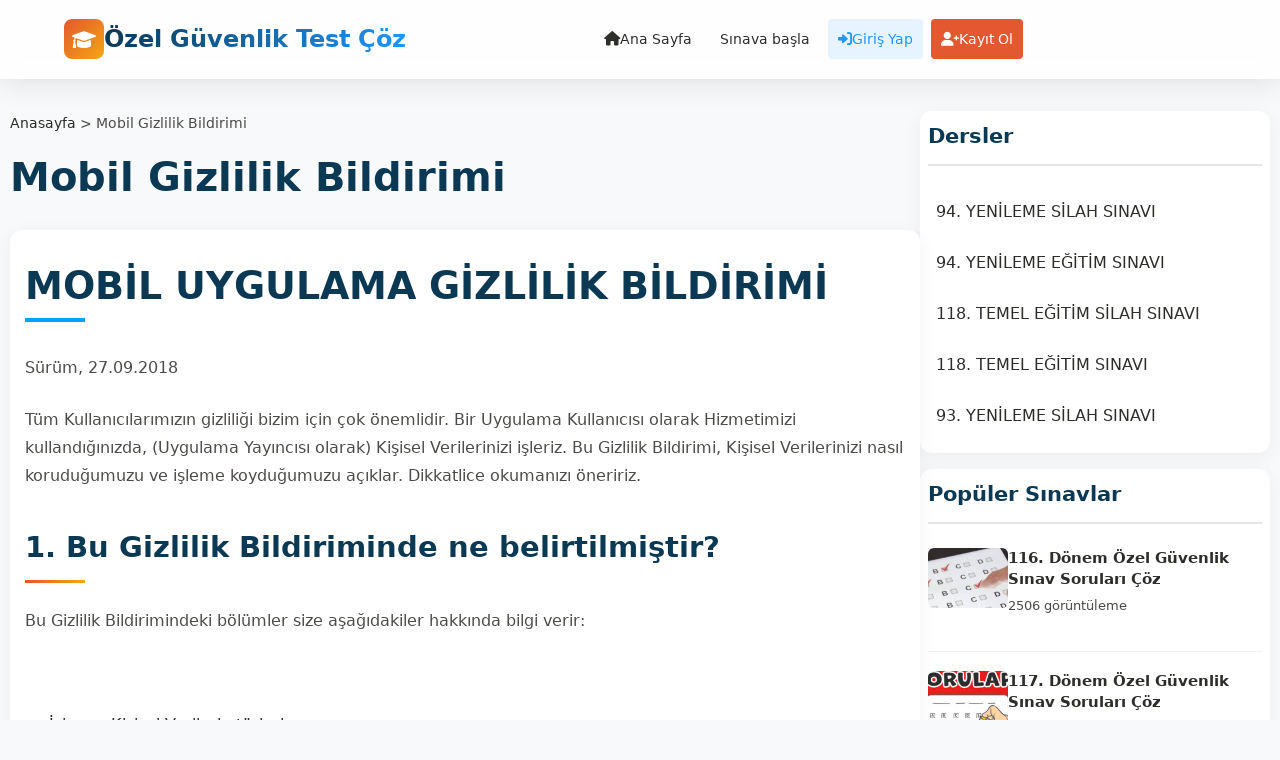

--- FILE ---
content_type: text/html; charset=UTF-8
request_url: https://ozelguvenliktestcoz.com/mobil-gizlilik-bildirimi
body_size: 12062
content:
<!DOCTYPE html><html lang="tr"><head><script data-no-optimize="1">var litespeed_docref=sessionStorage.getItem("litespeed_docref");litespeed_docref&&(Object.defineProperty(document,"referrer",{get:function(){return litespeed_docref}}),sessionStorage.removeItem("litespeed_docref"));</script> <meta charset="UTF-8"><meta name="viewport" content="width=device-width, initial-scale=1.0"><link rel="icon" href="https://ozelguvenliktestcoz.com/wp-content/uploads/2025/03/cropped-Basliksiz-3-3-150x150.png" type="image/x-icon" /><link rel="shortcut icon" href="https://ozelguvenliktestcoz.com/wp-content/uploads/2025/03/cropped-Basliksiz-3-3-150x150.png" type="image/x-icon" /><link rel="icon" href="https://ozelguvenliktestcoz.com/wp-content/uploads/2025/03/cropped-Basliksiz-3-3-150x150.png" type="image/x-icon" /><link rel="shortcut icon" href="https://ozelguvenliktestcoz.com/wp-content/uploads/2025/03/cropped-Basliksiz-3-3-150x150.png" type="image/x-icon" /><link rel="icon" href="https://ozelguvenliktestcoz.com/wp-content/uploads/2025/03/cropped-Basliksiz-3-3-150x150.png" sizes="32x32" /><link rel="icon" href="https://ozelguvenliktestcoz.com/wp-content/uploads/2025/03/cropped-Basliksiz-3-3-300x300.png" sizes="192x192" /><link rel="apple-touch-icon" href="https://ozelguvenliktestcoz.com/wp-content/uploads/2025/03/cropped-Basliksiz-3-3-300x300.png" /><meta name="msapplication-TileImage" content="https://ozelguvenliktestcoz.com/wp-content/uploads/2025/03/cropped-Basliksiz-3-3-300x300.png" /> <script type="litespeed/javascript" data-src="https://pagead2.googlesyndication.com/pagead/js/adsbygoogle.js?client=ca-pub-4929625439126982"
     crossorigin="anonymous"></script>  <script type="litespeed/javascript" data-src="https://www.googletagmanager.com/gtag/js?id=G-BMX73LZZE3"></script> <script type="litespeed/javascript">window.dataLayer=window.dataLayer||[];function gtag(){dataLayer.push(arguments)}
gtag('js',new Date());gtag('config','G-BMX73LZZE3')</script> <title>Mobil Gizlilik Bildirimi, Özel Güvenlik Test Çöz – Çıkmış Sınav Soruları Online Çöz | 2026 Güncel</title><meta name="description" content="Sürüm, 27.09.2018"/><meta name="robots" content="follow, index, max-snippet:-1, max-video-preview:-1, max-image-preview:large"/><link rel="canonical" href="https://ozelguvenliktestcoz.com/mobil-gizlilik-bildirimi" /><meta property="og:locale" content="tr_TR" /><meta property="og:type" content="article" /><meta property="og:title" content="Mobil Gizlilik Bildirimi, Özel Güvenlik Test Çöz – Çıkmış Sınav Soruları Online Çöz | 2026 Güncel" /><meta property="og:description" content="Sürüm, 27.09.2018" /><meta property="og:url" content="https://ozelguvenliktestcoz.com/mobil-gizlilik-bildirimi" /><meta property="og:site_name" content="özel güvenlik çıkmış sorular, özel güvenlik sınav soruları, özel güvenlik test çöz, ögg test çöz, özel güvenlik çıkmış soruları çöz, ögg sınav soruları" /><meta property="article:published_time" content="2024-07-29T22:51:27+00:00" /><meta name="twitter:card" content="summary_large_image" /><meta name="twitter:title" content="Mobil Gizlilik Bildirimi, Özel Güvenlik Test Çöz – Çıkmış Sınav Soruları Online Çöz | 2026 Güncel" /><meta name="twitter:description" content="Sürüm, 27.09.2018" /><meta name="twitter:label1" content="Okuma süresi" /><meta name="twitter:data1" content="5 dakika" /> <script type="application/ld+json" class="rank-math-schema">{"@context":"https://schema.org","@graph":[{"@type":["Person","Organization"],"@id":"https://ozelguvenliktestcoz.com/#person","name":"\u00f6zel g\u00fcvenlik \u00e7\u0131km\u0131\u015f sorular, \u00f6zel g\u00fcvenlik s\u0131nav sorular\u0131, \u00f6zel g\u00fcvenlik test \u00e7\u00f6z, \u00f6gg test \u00e7\u00f6z, \u00f6zel g\u00fcvenlik \u00e7\u0131km\u0131\u015f sorular\u0131 \u00e7\u00f6z, \u00f6gg s\u0131nav sorular\u0131","logo":{"@type":"ImageObject","@id":"https://ozelguvenliktestcoz.com/#logo","url":"https://ozelguvenliktestcoz.com/wp-content/uploads/2025/03/logo-1-150x87.png","contentUrl":"https://ozelguvenliktestcoz.com/wp-content/uploads/2025/03/logo-1-150x87.png","caption":"\u00f6zel g\u00fcvenlik \u00e7\u0131km\u0131\u015f sorular, \u00f6zel g\u00fcvenlik s\u0131nav sorular\u0131, \u00f6zel g\u00fcvenlik test \u00e7\u00f6z, \u00f6gg test \u00e7\u00f6z, \u00f6zel g\u00fcvenlik \u00e7\u0131km\u0131\u015f sorular\u0131 \u00e7\u00f6z, \u00f6gg s\u0131nav sorular\u0131","inLanguage":"tr"},"image":{"@type":"ImageObject","@id":"https://ozelguvenliktestcoz.com/#logo","url":"https://ozelguvenliktestcoz.com/wp-content/uploads/2025/03/logo-1-150x87.png","contentUrl":"https://ozelguvenliktestcoz.com/wp-content/uploads/2025/03/logo-1-150x87.png","caption":"\u00f6zel g\u00fcvenlik \u00e7\u0131km\u0131\u015f sorular, \u00f6zel g\u00fcvenlik s\u0131nav sorular\u0131, \u00f6zel g\u00fcvenlik test \u00e7\u00f6z, \u00f6gg test \u00e7\u00f6z, \u00f6zel g\u00fcvenlik \u00e7\u0131km\u0131\u015f sorular\u0131 \u00e7\u00f6z, \u00f6gg s\u0131nav sorular\u0131","inLanguage":"tr"}},{"@type":"WebSite","@id":"https://ozelguvenliktestcoz.com/#website","url":"https://ozelguvenliktestcoz.com","name":"\u00f6zel g\u00fcvenlik \u00e7\u0131km\u0131\u015f sorular, \u00f6zel g\u00fcvenlik s\u0131nav sorular\u0131, \u00f6zel g\u00fcvenlik test \u00e7\u00f6z, \u00f6gg test \u00e7\u00f6z, \u00f6zel g\u00fcvenlik \u00e7\u0131km\u0131\u015f sorular\u0131 \u00e7\u00f6z, \u00f6gg s\u0131nav sorular\u0131","alternateName":"\u00f6zel g\u00fcvenlik \u00e7\u0131km\u0131\u015f sorular, \u00f6zel g\u00fcvenlik s\u0131nav sorular\u0131, \u00f6zel g\u00fcvenlik test \u00e7\u00f6z, \u00f6gg test \u00e7\u00f6z, \u00f6zel g\u00fcvenlik \u00e7\u0131km\u0131\u015f sorular\u0131 \u00e7\u00f6z, \u00f6gg s\u0131nav sorular\u0131","publisher":{"@id":"https://ozelguvenliktestcoz.com/#person"},"inLanguage":"tr"},{"@type":"WebPage","@id":"https://ozelguvenliktestcoz.com/mobil-gizlilik-bildirimi#webpage","url":"https://ozelguvenliktestcoz.com/mobil-gizlilik-bildirimi","name":"Mobil Gizlilik Bildirimi, \u00d6zel G\u00fcvenlik Test \u00c7\u00f6z \u2013 \u00c7\u0131km\u0131\u015f S\u0131nav Sorular\u0131 Online \u00c7\u00f6z | 2026 G\u00fcncel","datePublished":"2024-07-29T22:51:27+00:00","dateModified":"2024-07-29T22:51:27+00:00","isPartOf":{"@id":"https://ozelguvenliktestcoz.com/#website"},"inLanguage":"tr"},{"@type":"Person","@id":"https://ozelguvenliktestcoz.com/author/admin","name":"admin","url":"https://ozelguvenliktestcoz.com/author/admin","image":{"@type":"ImageObject","@id":"https://ozelguvenliktestcoz.com/wp-content/litespeed/avatar/6ce2505f3084adbbbbf6614101b56932.jpg?ver=1769792799","url":"https://ozelguvenliktestcoz.com/wp-content/litespeed/avatar/6ce2505f3084adbbbbf6614101b56932.jpg?ver=1769792799","caption":"admin","inLanguage":"tr"},"sameAs":["https://ozelguvenliktestcoz.com"]},{"@type":"Article","headline":"Mobil Gizlilik Bildirimi, \u00d6zel G\u00fcvenlik Test \u00c7\u00f6z \u2013 \u00c7\u0131km\u0131\u015f S\u0131nav Sorular\u0131 Online \u00c7\u00f6z | 2026 G\u00fcncel","datePublished":"2024-07-29T22:51:27+00:00","dateModified":"2024-07-29T22:51:27+00:00","author":{"@id":"https://ozelguvenliktestcoz.com/author/admin","name":"admin"},"publisher":{"@id":"https://ozelguvenliktestcoz.com/#person"},"description":"S\u00fcr\u00fcm, 27.09.2018","name":"Mobil Gizlilik Bildirimi, \u00d6zel G\u00fcvenlik Test \u00c7\u00f6z \u2013 \u00c7\u0131km\u0131\u015f S\u0131nav Sorular\u0131 Online \u00c7\u00f6z | 2026 G\u00fcncel","@id":"https://ozelguvenliktestcoz.com/mobil-gizlilik-bildirimi#richSnippet","isPartOf":{"@id":"https://ozelguvenliktestcoz.com/mobil-gizlilik-bildirimi#webpage"},"inLanguage":"tr","mainEntityOfPage":{"@id":"https://ozelguvenliktestcoz.com/mobil-gizlilik-bildirimi#webpage"}}]}</script> <link rel='dns-prefetch' href='//cdnjs.cloudflare.com' /><link rel='dns-prefetch' href='//fonts.googleapis.com' /><link rel="alternate" type="application/rss+xml" title="Özel Güvenlik Test Çöz – Çıkmış Sınav Soruları Online Çöz | 2026 Güncel &raquo; akışı" href="https://ozelguvenliktestcoz.com/feed" /><link rel="alternate" type="application/rss+xml" title="Özel Güvenlik Test Çöz – Çıkmış Sınav Soruları Online Çöz | 2026 Güncel &raquo; yorum akışı" href="https://ozelguvenliktestcoz.com/comments/feed" /><link rel="alternate" title="oEmbed (JSON)" type="application/json+oembed" href="https://ozelguvenliktestcoz.com/wp-json/oembed/1.0/embed?url=https%3A%2F%2Fozelguvenliktestcoz.com%2Fmobil-gizlilik-bildirimi" /><link rel="alternate" title="oEmbed (XML)" type="text/xml+oembed" href="https://ozelguvenliktestcoz.com/wp-json/oembed/1.0/embed?url=https%3A%2F%2Fozelguvenliktestcoz.com%2Fmobil-gizlilik-bildirimi&#038;format=xml" /><link data-optimized="2" rel="stylesheet" href="https://ozelguvenliktestcoz.com/wp-content/litespeed/css/38a40f33427712351d8b90ba9a46f7fe.css?ver=4ef53" /> <script type="litespeed/javascript" data-src="https://ozelguvenliktestcoz.com/wp-includes/js/jquery/jquery.min.js" id="jquery-core-js"></script> <link rel="https://api.w.org/" href="https://ozelguvenliktestcoz.com/wp-json/" /><link rel="alternate" title="JSON" type="application/json" href="https://ozelguvenliktestcoz.com/wp-json/wp/v2/pages/930" /><link rel="EditURI" type="application/rsd+xml" title="RSD" href="https://ozelguvenliktestcoz.com/xmlrpc.php?rsd" /><meta name="generator" content="WordPress 6.9" /><link rel='shortlink' href='https://ozelguvenliktestcoz.com/?p=930' /> <script id="google_gtagjs" type="litespeed/javascript" data-src="https://www.googletagmanager.com/gtag/js?id=G-BMX73LZZE3"></script> <script id="google_gtagjs-inline" type="litespeed/javascript">window.dataLayer=window.dataLayer||[];function gtag(){dataLayer.push(arguments)}gtag('js',new Date());gtag('config','G-BMX73LZZE3',{})</script> <link rel="icon" href="https://ozelguvenliktestcoz.com/wp-content/uploads/2025/03/cropped-Basliksiz-3-3-32x32.png" sizes="32x32" /><link rel="icon" href="https://ozelguvenliktestcoz.com/wp-content/uploads/2025/03/cropped-Basliksiz-3-3-192x192.png" sizes="192x192" /><link rel="apple-touch-icon" href="https://ozelguvenliktestcoz.com/wp-content/uploads/2025/03/cropped-Basliksiz-3-3-180x180.png" /><meta name="msapplication-TileImage" content="https://ozelguvenliktestcoz.com/wp-content/uploads/2025/03/cropped-Basliksiz-3-3-270x270.png" /></head><body data-rsssl=1 class="wp-singular post-template-default single single-post postid-16 single-format-standard logged-in admin-bar no-customize-support wp-theme-v1"><header><div class="header-container"><a href="https://ozelguvenliktestcoz.com" class="logo-link"><div class="logo"><div class="logo-icon"><i class="fas fa-graduation-cap"></i></div><div class="logo-text">Özel Güvenlik Test Çöz</div></div>
</a><nav id="main-nav">
<a href="https://ozelguvenliktestcoz.com" class="nav-button home-btn"><i class="fas fa-home"></i> Ana Sayfa</a><a href="https://ozelguvenliktestcoz.com/sinav" class="nav-button home-btn">Sınava başla</a><div class="nav-auth-buttons"><a href="https://ozelguvenliktestcoz.com//giris-yap-kayit-ol/" id="loginRegisterTrigger" class="nav-button login-btn"><i class="fas fa-sign-in-alt"></i> Giriş Yap</a><a href="https://ozelguvenliktestcoz.com//giris-yap-kayit-ol/" id="registerTrigger" class="nav-button register-btn"><i class="fas fa-user-plus"></i> Kayıt Ol</a></div></nav> 
<button class="menu-toggle" id="menu-toggle">
<i class="fas fa-bars"></i>
</button></div></header><div class="main-content"><div class="article-container"><article><div class="baslik"><div class="breadcrumb">
<a href="https://ozelguvenliktestcoz.com">Anasayfa</a> >
<span>Mobil Gizlilik Bildirimi</span></div><h1 class="article-title">Mobil Gizlilik Bildirimi</h1></div>
           <div class="article-content"><h1>MOBİL UYGULAMA GİZLİLİK BİLDİRİMİ</h1><p>Sürüm, 27.09.2018</p><p>Tüm Kullanıcılarımızın gizliliği bizim için çok önemlidir. Bir Uygulama Kullanıcısı olarak Hizmetimizi kullandığınızda, (Uygulama Yayıncısı olarak) Kişisel Verilerinizi işleriz. Bu Gizlilik Bildirimi, Kişisel Verilerinizi nasıl koruduğumuzu ve işleme koyduğumuzu açıklar. Dikkatlice okumanızı öneririz.</p><h2>1. Bu Gizlilik Bildiriminde ne belirtilmiştir?</h2><p>Bu Gizlilik Bildirimindeki bölümler size aşağıdakiler hakkında bilgi verir:</p><p>&nbsp;</p><ul><li>İşlenen Kişisel Verilerin türleri,</li><li>Kişisel Verilerin işlenme amaçları,</li><li>Kişisel Verilerin işlendiği yerler,</li><li>Kişisel Verileri korumak için uygulanan güvenlik önlemleri,</li><li>Üçüncü şahıslarla ilgili sorumluluk sınırları,</li><li>Kişisel Verilerinizi görüntüleme, değiştirme ve silme,</li><li>Bu Gizlilik Bildiriminde yapılan değişiklikler;</li><li>Sorunuz veya açıklamalarınız varsa ne yapacaksınız?</li></ul><p>&nbsp;</p><h2>2. İşlenen Kişisel Verilerin türleri</h2><p>&nbsp;</p><ol><li><b>Hizmetimiz tarafından kullanılan Kişisel Veriler</b></li></ol><p>Hizmetimizi geliştirmek için Anonim Verileri kullanırız. Bu bilgiler, Hizmet aracılığıyla kamuya açıklanmayacaktır.</p><ol><li><b>Otomatik olarak oluşturulan bilgiler</b></li></ol><p>Çoğu diğer web siteleri ve çevrimiçi hizmetler gibi, Uygulamayı nasıl kullandığınızla ilgili olarak otomatik olarak üretilen bilgileri toplar ve işleriz. Toplanan bilgiler, ip adresinizi ve / veya benzersiz cihaz kimliğinizi içerir.</p><p>Özellikle katılmayı seçerseniz, Uygulama, coğrafi konum bilgilerinizi toplayabilir. Her durumda, coğrafi konum bilginizin alınmasını mobil cihazınızın ayarlarından engelleyebilirsiniz.</p><p>Sosyal ağ hesabınızdan bilgi erişimi ve toplama izni vermeyi özellikle tercih ederseniz, sosyal ağ hesabınızdaki temel kişisel bilgileriniz (adınız ve e-posta adresiniz gibi) ve ayrıca sosyal ağ kullanıcı kimliği ( şifreniz değil ) ve Uygulama aracılığıyla paylaştığınız yayınlarla ilgili parametreler. Erişilebilen ve alınabilecek bilgileri kontrol etmek için hesabınızın gizlilik tercihlerini nasıl ayarlayabileceğiniz hakkında daha fazla bilgi için lütfen sosyal ağın gizlilik politikasına bakın.</p><p>&nbsp;</p><p>Bu, aynı zamanda, Uygulamayı nasıl kullandığınıza ilişkin otomatik olarak oluşturulmuş bilgilerle ilgili olarak gerçekleşir. Bu tür bilgiler, Uygulamanın nasıl kullanıldığını daha iyi anlamamıza ve bir kullanıcı olarak ihtiyacınıza uygun hizmet üretmemize yardımcı olur.</p><p>&nbsp;</p><p>Uygulama içindeki kullanıcı yetkilendirme özelliklerini etkinleştirirseniz, aşağıdaki ek bilgiler saklanır:</p><p>&nbsp;</p><ul><li>İsim,</li><li>E-posta,</li><li>Telefon numarası (isteğe bağlı);</li><li>Facebook, Twitter, Google+ veya LinkedIn gibi harici bir sağlayıcı tarafından gönderilen ek profil bilgileri.</li></ul><p>Uygulama sahibine, uygulamanın kullanımı hakkında bilgi vermek için aşağıdaki (bilinmeyen) bilgileri de topluyoruz:</p><p>&nbsp;</p><ul><li>Uygulamayı açtığınız an,</li><li>Uygulamanın içinde açtığınız ekranlar ve bu ekranlarda harcadığınız süre,</li><li>Uygulamadan ayrıldığınız an.</li></ul><p>Not: kullanıcı yetkilendirme özellikleri etkinleştirilmişse, giriş yaptığınızda anonim bilgileri sizin bilgilerinizle ilişkilendirebiliriz.</p><p>&nbsp;</p><ol><li><b>Belirli Bilgiler</b></li></ol><p>Size sadakat kartı, haber bültenleri, reklamcılık gibi bazı etkinliklerle başvurmanız istenebilir; bu durumda bazı kişisel bilgiler istenir. Bu bilgiler, hizmetimizin (üçüncü şahıslar dahil) veritabanında saklanır ve bizimle paylaşılacaktır.</p><p>Uygulamadaki fotoğraflar da dahil olmak üzere Veri yüklediğinizde, bu paylaşılacak ve uygulamanın diğer tüm kullanıcıları tarafından görülebilecektir.</p><h2>3. Kişisel Verilerin işlenme amaçları</h2><ol><li><b>Amaçlar</b></li></ol><p>&nbsp;</p><p>Taraflar Kişisel Verileri aşağıdaki amaçlarla işlemektedir:</p><p>&nbsp;</p><ul><li>Hizmeti kullanabilmenizi sağlamak için,</li><li>Hizmetimizle ilgili bilgileri güncel tutmak için,</li><li>Hizmetin iyileştirilmesi ve / veya özelleştirilmesi için,</li><li>Sizi tanımlamak / veya Hizmeti özelleştirmek için,</li><li>Sizi tanımak ve dolandırıcılığı önlemek için,</li><li>Destek sağlamak için,</li><li>Kişisel Verilerinizi, bizden bunu talep ettiğiniz takdirde veya yasal olarak yükümlü olduğumuz durumlarda, üçüncü şahıslara iletmek.</li></ul><p>&nbsp;</p><ol><li><b>Kişisel Verilerin üçüncü şahıslara iletilmesi</b></li></ol><p>Sizden önceden izin alınmaksızın Kişisel Verilerinizi üçüncü şahıslara satmamaktayız, satmıyor veya kiralamıyoruz. Bununla birlikte, Ücretli Hizmetlerle ilgili ödeme sağlayıcıları aracılığıyla ödeme yapmak gibi Kişisel Verilerinizi size sağlama veya talimatları yerine getirmeniz açısından şart olduğu durumlarda, Kişisel Verilerinizi üçüncü taraflara sağlayabiliriz.</p><p>&nbsp;</p><p>Uygun olduğunu düşündüğümüz şekilde Hizmet’in bu tür amaçlar için üçüncü taraflara kullanımı hakkında “toplu anonim veriler” sağlayabiliriz. “Toplam anonim veriler”, size geri gönderilemeyen ve bu nedenle Kişisel Veriler olarak sayılmayan verilerdir. Örneğin, Kullanıcıların Hizmeti nasıl kullandığını daha iyi anlamak için toplu anonim verileri kullanabiliriz.</p><p>&nbsp;</p><p>Üçüncü bir tarafa geçtiğimiz veya bir üçüncü tarafla birleştiğimiz veya bir yeniden yapılandırmaya tabi olduğumuz durumda, Kişisel Verileriniz de üçüncü kişilere açıklanabilir ve / veya bu üçüncü kişiye devredilebilir. Bu üçüncü taraf, Kişisel Verileri ve bize sağladığınız diğer bilgileri kullanmaya devam etme hakkına sahip olacak.</p><p>&nbsp;</p><p>Kişisel Verilerinizi, iyi niyetle, bir mahkeme kararı, halen devam eden adli işlem, cezai veya sivil mahkeme celbi veya kolluk kuvveti makamları tarafından verilen diğer yasal işlem veya taleplere uymanız gerektiğine inandığımız yerlerde ifşa edebiliriz veya egzersiz yapabiliriz Yasal hakları veya yasal iddialara karşı savunmak.</p><h2>4. Kişisel Verilerin işlendiği yerler</h2><p>Hizmet kapsamında işlenen verilerin tutulduğu veri merkezileri değişik bölgelerde bulunmaktadır., Türkiye, İrlanda, Hollanda, Amerika Birleşik Devletleri bölgelerinde yer alan barındırma hizmetleri kullanılarak sağlanmaktadır. Bununla birlikte, işlenen Kişisel Veriler, bu ülkeler ve bölgeler dışında bir ülkede bulunan muhafaza sunucularına aktarılabilir ve depolanabilir. Kişisel Verilerinizin güvenli bir şekilde ve bu gizlilik politikasına uygun şekilde kullanılmasını sağlamak için makul ölçüde gerekli tüm adımları atacağız.</p><h2>5. Kişisel Verileri korumak için hangi güvenlik önlemleri uygulanmaktadır?</h2><p>Verilerinizin güvenliği ve diğer Kullanıcıların güvenliği bizim için çok önemlidir. Kişisel Verilerinizi kayıp ya da herhangi bir yasadışı işleme karşı korumak için teknik ve organizasyonel önlemler aldık. Aşağıdaki tedbirleri uyguladık: sunucularımızı güvenlik duvarları, SSL bağlantıları ve hassas verilerin şifrelenmesi yoluyla koruma. Bu liste ayrıntılı değildir.</p><h2>6. Üçüncü şahıslarla ilgili sorumluluk sınırları</h2><p>Hizmetimiz üçüncü taraflar tarafından sunulan hizmetler ve ürünler ve / veya ortakların, reklamverenlerin ve diğer üçüncü tarafların web sitelerine veya hizmetlerine köprüler içerebilir.</p><p>&nbsp;</p><p>Tarafların, bu üçüncü tarafların içeriği, web siteleri veya hizmetleri üzerinde herhangi bir kontrolü veya etkisi yoktur. Üçüncü kişi web sitelerinin ve hizmetlerinin kullanımı için farklı gizlilik politikaları uygulanabilir. Bu Gizlilik Beyanı, yalnızca taraflar tarafından Hizmeti kendi amaçları doğrultusunda kullanmanız yoluyla elde edilen Kişisel Verilerle ilgilidir. Taraflar, üçüncü taraf web sitelerinin ve hizmetlerin içeriği, uygulamaları veya işletilmesi ile ilgili herhangi bir sorumluluk kabul etmez.</p><h2>7. Kişisel Verileri Görüntüleme ve Silme</h2><p>Uygulamayı kullanarak toplanan kişisel bilgilere e-posta yoluyla bizimle iletişime geçmek veya silmek için bir istek gönderebilirsiniz. Kimliğinizi doğrulamak için ek bilgi sağlamanız istenebilir.</p><h2>8. Çocuk gizliliği</h2><p>Çocuklarla ilgili kişisel bilgiler bilerek veya kasıtlı olarak toplanmamaktadır.</p><h2>9. Güvenlik</h2><p>Kişisel bilgilerinizin güvenliğini sağlamak, hasar riskini en aza indirmek, bilgi kaybı ve yetkisiz erişimden veya bilgiyi kullanmak için önlemler uygulanmaktadır. Bununla birlikte, bu tedbirler mutlak bilgi güvenliği sağlayamamaktadır. Dolayısıyla, kişisel bilgilerinizin güvenliğini sağlamak için çaba sarf edilir, ancak bu garanti edilmez ve Uygulamanın ve ilgili veritabanlarının herhangi bir haksız davranış, arıza, izinsiz engeller veya erişim veya diğer kötüye kullanım ve kötüye kullanımdan muaf olacağını makul bir şekilde bekleyemezsiniz.</p><h2>10. Bu Gizlilik Bildiriminde Yapılan Değişiklikler</h2><p>Bu Beyan, herhangi bir zamanda güncellenebilir. Taraflar, Gizlilik Bildirimi’nin güncellenmiş bir sürümünü Hizmet aracılığıyla yayınlayacaktır. Taraflar, bu Gizlilik Bildirimi’nde yapacağı değişikliklerden haberdar olmak ve tarafların Kişisel Verilerinizi nasıl koruma altına alacakları konusunda bilgi sahibi olmak için bu sayfayı zaman zaman kontrol etmenizi önerir. Bu Gizlilik Bildirimini periyodik olarak gözden geçirmek ve güncellemeler hakkında bilgi sahibi olmak sizin sorumluluğunuzdadır ve kabul ve taahhüt eder.</p><p>Bu Bildirimde yapılan değişikliklerin herhangi birine bağlı kalmayı kabul etmektesiniz. Değişiklik yürürlüğe girdikten sonra Uygulamayı kullanmaya devam etmeniz, değiştirilen Bildirim’i kabul ettiğinizi gösterecektir. Değiştirilen Bildirimi kabul etmiyorsanız, Uygulamayı kaldırmanız ve onu daha fazla kullanmaktan kaçınmanız gerekir.</p><h2>11. Herhangi bir sorunuz ya da açıklamalarınız varsa ne yapacaksınız?</h2><p>Bu Gizlilik Bildirimi ile ilgili herhangi bir sorunuz veya açıklamalarınız varsa, lütfen bir e-posta göndererek bizimle iletişime geçin.</p></div></article></div><aside class="sidebar"><div class="widget"><h4 class="widget-title">Dersler</h4><ul class="category-list"><li><a href="https://ozelguvenliktestcoz.com/sinav/94-yenileme-silah-sinavi-test-129-donem-201-bolum-37.html">94. YENİLEME SİLAH SINAVI</a></li><li><a href="https://ozelguvenliktestcoz.com/sinav/94-yenileme-egitim-sinavi-test-128-donem-200-bolum-37.html">94. YENİLEME EĞİTİM SINAVI</a></li><li><a href="https://ozelguvenliktestcoz.com/sinav/118-temel-egitim-silah-sinavi-test-127-donem-199-bolum-37.html">118. TEMEL EĞİTİM SİLAH SINAVI</a></li><li><a href="https://ozelguvenliktestcoz.com/sinav/118-temel-egitim-sinavi-test-126-donem-197-bolum-37.html">118. TEMEL EĞİTİM SINAVI</a></li><li><a href="https://ozelguvenliktestcoz.com/sinav/93-yenileme-silah-sinavi-test-125-donem-201-bolum-37.html">93. YENİLEME SİLAH SINAVI</a></li></ul></div><div class="widget"><h4 class="widget-title">Popüler Sınavlar</h4><ul class="popular-posts"><li class="popular-post">
<a href="https://ozelguvenliktestcoz.com/116-donem-ozel-guvenlik-sinav-sorulari-coz.html"><img data-lazyloaded="1" src="[data-uri]" width="150" height="150" data-src="https://ozelguvenliktestcoz.com/wp-content/uploads/2025/01/ogg-online-sinav-655x351-1-150x150.jpeg" class="attachment-thumbnail size-thumbnail wp-post-image" alt="" decoding="async" data-srcset="https://ozelguvenliktestcoz.com/wp-content/uploads/2025/01/ogg-online-sinav-655x351-1-150x150.jpeg 150w, https://ozelguvenliktestcoz.com/wp-content/uploads/2025/01/ogg-online-sinav-655x351-1-80x80.jpeg 80w, https://ozelguvenliktestcoz.com/wp-content/uploads/2025/01/ogg-online-sinav-655x351-1-320x320.jpeg 320w" data-sizes="(max-width: 150px) 100vw, 150px" /></a><div><h4><a href="https://ozelguvenliktestcoz.com/116-donem-ozel-guvenlik-sinav-sorulari-coz.html">116. Dönem Özel Güvenlik Sınav Soruları Çöz</a></h4><div class="post-meta">2506 görüntüleme</div></div></li><li class="popular-post">
<a href="https://ozelguvenliktestcoz.com/117-donem-ozel-guvenlik-sinav-sorulari-coz.html"><img data-lazyloaded="1" src="[data-uri]" width="150" height="150" data-src="https://ozelguvenliktestcoz.com/wp-content/uploads/2025/01/acik-lise-test-coz-655x351-1-150x150.jpg" class="attachment-thumbnail size-thumbnail wp-post-image" alt="" decoding="async" data-srcset="https://ozelguvenliktestcoz.com/wp-content/uploads/2025/01/acik-lise-test-coz-655x351-1-150x150.jpg 150w, https://ozelguvenliktestcoz.com/wp-content/uploads/2025/01/acik-lise-test-coz-655x351-1-80x80.jpg 80w, https://ozelguvenliktestcoz.com/wp-content/uploads/2025/01/acik-lise-test-coz-655x351-1-320x320.jpg 320w" data-sizes="(max-width: 150px) 100vw, 150px" /></a><div><h4><a href="https://ozelguvenliktestcoz.com/117-donem-ozel-guvenlik-sinav-sorulari-coz.html">117. Dönem Özel Güvenlik Sınav Soruları Çöz</a></h4><div class="post-meta">2210 görüntüleme</div></div></li><li class="popular-post">
<a href="https://ozelguvenliktestcoz.com/114-donem-ozel-guvenlik-sinav-sorulari-2025-detayli-cozum-ve-hazirlik.html"><img data-lazyloaded="1" src="[data-uri]" width="150" height="150" data-src="https://ozelguvenliktestcoz.com/wp-content/uploads/2025/03/Ozel-Guvenlik-Test-Coz-Sitesi-150x150.jpeg" class="attachment-thumbnail size-thumbnail wp-post-image" alt="" decoding="async" data-srcset="https://ozelguvenliktestcoz.com/wp-content/uploads/2025/03/Ozel-Guvenlik-Test-Coz-Sitesi-150x150.jpeg 150w, https://ozelguvenliktestcoz.com/wp-content/uploads/2025/03/Ozel-Guvenlik-Test-Coz-Sitesi-80x80.jpeg 80w, https://ozelguvenliktestcoz.com/wp-content/uploads/2025/03/Ozel-Guvenlik-Test-Coz-Sitesi-320x320.jpeg 320w" data-sizes="(max-width: 150px) 100vw, 150px" /></a><div><h4><a href="https://ozelguvenliktestcoz.com/114-donem-ozel-guvenlik-sinav-sorulari-2025-detayli-cozum-ve-hazirlik.html">114. Dönem Özel Güvenlik Sınav Soruları 2025 &#8211; Detaylı Çözüm ve Hazırlık</a></h4><div class="post-meta">2198 görüntüleme</div></div></li><li class="popular-post">
<a href="https://ozelguvenliktestcoz.com/113-donem-ozel-guvenlik-sinav-sorulari-coz-online-test-ile-hazirlik.html"><img data-lazyloaded="1" src="[data-uri]" width="150" height="150" data-src="https://ozelguvenliktestcoz.com/wp-content/uploads/2025/03/Ozel-Guvenlik-Test-Coz-Sitesi-150x150.jpeg" class="attachment-thumbnail size-thumbnail wp-post-image" alt="" decoding="async" data-srcset="https://ozelguvenliktestcoz.com/wp-content/uploads/2025/03/Ozel-Guvenlik-Test-Coz-Sitesi-150x150.jpeg 150w, https://ozelguvenliktestcoz.com/wp-content/uploads/2025/03/Ozel-Guvenlik-Test-Coz-Sitesi-80x80.jpeg 80w, https://ozelguvenliktestcoz.com/wp-content/uploads/2025/03/Ozel-Guvenlik-Test-Coz-Sitesi-320x320.jpeg 320w" data-sizes="(max-width: 150px) 100vw, 150px" /></a><div><h4><a href="https://ozelguvenliktestcoz.com/113-donem-ozel-guvenlik-sinav-sorulari-coz-online-test-ile-hazirlik.html">113. Dönem Özel Güvenlik Sınav Soruları Çöz – Online Test ile Hazırlık</a></h4><div class="post-meta">1511 görüntüleme</div></div></li></ul></div><div class="widget"><h4 class="widget-title">Arama Yapın</h4><form role="search" method="get" action="https://ozelguvenliktestcoz.com/" class="sidebar-search-form"><div class="search-bar">
<input type="search" class="search-field" placeholder="Örneğin: Matematik 3..."
value="" name="s" aria-label="Site içi arama">
<button type="submit" class="search-submit">
<i class="fas fa-search"></i>
</button></div></form></div><div class="widget"><h4 class="widget-title">Dersler</h4><ul class="category-list"><li><a href="https://ozelguvenliktestcoz.com/haberler">Haberler</a></li><li><a href="https://ozelguvenliktestcoz.com/cikmis-sorular">Ögg Çıkmış Sorular</a></li><li><a href="https://ozelguvenliktestcoz.com/download">Özel Güvenlik Çıkmış Sorular PDF</a></li><li><a href="https://ozelguvenliktestcoz.com/ogg-temel-egitim-silah-sinav-sorulari">TEMEL EĞİTİM SİLAH SINAV SORULARI</a></li><li><a href="https://ozelguvenliktestcoz.com/ogg-temel-egitim-sinav-sorulari">TEMEL EĞİTİM SINAV SORULARI</a></li><li><a href="https://ozelguvenliktestcoz.com/ogg-yenileme-silah-sinav-sorulari">YENİLEME SİLAH SINAV SORULARI</a></li><li><a href="https://ozelguvenliktestcoz.com/ogg-yenileme-sinav-sorulari">YENİLEME SINAV SORULARI</a></li></ul></div><div class="widget"><h4 class="widget-title">Etiket Bulutu</h4><div class="tag-cloud">
<a href="https://ozelguvenliktestcoz.com/tags/ozel-guvenlik-yenileme-test-coz">özel güvenlik yenileme test çöz</a><a href="https://ozelguvenliktestcoz.com/tags/117-donem-ozel-guvenlik-sinav-sorulari-ve-cevaplari">117 dönem özel güvenlik sınav soruları ve cevapları</a><a href="https://ozelguvenliktestcoz.com/tags/108-donem-ozel-guvenlik">108. dönem özel güvenlik</a><a href="https://ozelguvenliktestcoz.com/tags/92-donem-ogg-temel-egitim-silah-sorulari">92. dönem ögg temel eğitim silah soruları</a><a href="https://ozelguvenliktestcoz.com/tags/ozel-guvenlik-sinav-sorulari-pdf">özel güvenlik sınav soruları pdf</a><a href="https://ozelguvenliktestcoz.com/tags/online-ozel-guvenlik-test-coz">online özel güvenlik test çöz</a><a href="https://ozelguvenliktestcoz.com/tags/101-donem-ozel-guvenlik-sinav-sorulari">101. dönem özel güvenlik sınav soruları</a><a href="https://ozelguvenliktestcoz.com/tags/ozel-guvenlik-93-donem-yenileme-egitimi-silah-sorulari">özel güvenlik 93. dönem yenileme eğitimi silah soruları</a><a href="https://ozelguvenliktestcoz.com/tags/17-nisan-2021-ogg">17 nisan 2021 ögg</a><a href="https://ozelguvenliktestcoz.com/tags/93-donem-ozel-guvenlik-sinavi">93. dönem özel güvenlik sınavı</a></div></div><div class="widget"><h4 class="widget-title">SPONSORED</h4><div class="ad-placeholder" style="background: #f5f5f5; padding: 2rem; text-align: center; border-radius: 8px;"></div></div></aside></div><footer class="site-footer"><div class="footer-container"><div class="footer-grid"><div class="footer-col"><h3 class="footer-title">Özel Güvenlik Test Çöz</h3><p class="footer-about">Türkiye'nin en kapsamlı özel  güvenlik 2720 çıkmış sınav sorularını çözebilirsiniz.</p><div class="social-links">
<a href="#" aria-label="Facebook"><i class="fab fa-facebook-f"></i></a>
<a href="#" aria-label="Twitter"><i class="fab fa-twitter"></i></a>
<a href="#" aria-label="Instagram"><i class="fab fa-instagram"></i></a>
<a href="#" aria-label="YouTube"><i class="fab fa-youtube"></i></a></div></div><div class="footer-col"><h3 class="footer-title">Hızlı Linkler</h3><ul id="menu-footer-2" class="footer-links"><li id="menu-item-1790" class="menu-item menu-item-type-custom menu-item-object-custom menu-item-home menu-item-1790"><a href="https://ozelguvenliktestcoz.com/">Ana Sayfa</a></li><li id="menu-item-1794" class="menu-item menu-item-type-post_type menu-item-object-page menu-item-1794"><a href="https://ozelguvenliktestcoz.com/hakkimizda">Hakkımızda</a></li><li id="menu-item-1791" class="menu-item menu-item-type-post_type menu-item-object-page menu-item-1791"><a href="https://ozelguvenliktestcoz.com/cerezler">Çerezler</a></li><li id="menu-item-1792" class="menu-item menu-item-type-post_type menu-item-object-page menu-item-1792"><a href="https://ozelguvenliktestcoz.com/iletisim">İletişim</a></li><li id="menu-item-1793" class="menu-item menu-item-type-post_type menu-item-object-page menu-item-1793"><a href="https://ozelguvenliktestcoz.com/kunye">Künye</a></li></ul></div><div class="footer-col"><h3 class="footer-title">Site</h3><ul id="menu-site" class="footer-links"><li id="menu-item-1795" class="menu-item menu-item-type-taxonomy menu-item-object-category menu-item-1795"><a href="https://ozelguvenliktestcoz.com/download">SINAV SORULARI PDF</a></li><li id="menu-item-1796" class="menu-item menu-item-type-custom menu-item-object-custom menu-item-1796"><a href="https://aracustasi.com">Araç Ustası</a></li><li id="menu-item-1797" class="menu-item menu-item-type-custom menu-item-object-custom menu-item-1797"><a href="https://aciklisetestcoz.com/">Açık Lise</a></li><li id="menu-item-1798" class="menu-item menu-item-type-custom menu-item-object-custom menu-item-1798"><a href="https://ilahi-sozleri.com/">İlahi Sözleri</a></li><li id="menu-item-1799" class="menu-item menu-item-type-post_type menu-item-object-page menu-item-1799"><a href="https://ozelguvenliktestcoz.com/sinav-hesaplama">Sınav Hesaplama</a></li></ul></div><div class="footer-col"><h3 class="footer-title">İletişim</h3><ul class="footer-contact"><li><i class="fas fa-map-marker-alt"></i> 1234 Teknik Cad. İstanbul</li><li><i class="fas fa-phone"></i> (0212) 123 45 67</li><li><i class="fas fa-envelope"></i> info@ozelguvenliktestcoz.com</li></ul></div></div><div class="footer-bottom"><div class="copyright">&copy; 2026 Özel Güvenlik Test Çöz. Tüm hakları saklıdır.</div><div class="footer-nav"><a href="https://ozelguvenliktestcoz.com//privacy-policy/">Gizlilik Politikası</a><a href="https://ozelguvenliktestcoz.com//kullanim-sartlari/">Kullanım Şartları</a><a href="https://ozelguvenliktestcoz.com//cerezler/">Çerezler</a></div></div></div></footer> <script type="speculationrules">{"prefetch":[{"source":"document","where":{"and":[{"href_matches":"/*"},{"not":{"href_matches":["/wp-*.php","/wp-admin/*","/wp-content/uploads/*","/wp-content/*","/wp-content/plugins/*","/wp-content/themes/v1/*","/*\\?(.+)"]}},{"not":{"selector_matches":"a[rel~=\"nofollow\"]"}},{"not":{"selector_matches":".no-prefetch, .no-prefetch a"}}]},"eagerness":"conservative"}]}</script> <div id="cookie-notice" role="dialog" class="cookie-notice-hidden cookie-revoke-hidden cn-position-bottom" aria-label="Cookie Notice" style="background-color: rgba(50,50,58,1);"><div class="cookie-notice-container" style="color: #fff"><span id="cn-notice-text" class="cn-text-container">Web sitemizde size en iyi deneyimi sunabilmemiz için çerezleri kullanıyoruz. Bu siteyi kullanmaya devam ederseniz, bunu kabul ettiğinizi varsayarız.</span><span id="cn-notice-buttons" class="cn-buttons-container"><button id="cn-accept-cookie" data-cookie-set="accept" class="cn-set-cookie cn-button" aria-label="Tamam" style="background-color: #00a99d">Tamam</button></span><button type="button" id="cn-close-notice" data-cookie-set="accept" class="cn-close-icon" aria-label="Hayır"></button></div></div>
<script data-no-optimize="1">window.lazyLoadOptions=Object.assign({},{threshold:300},window.lazyLoadOptions||{});!function(t,e){"object"==typeof exports&&"undefined"!=typeof module?module.exports=e():"function"==typeof define&&define.amd?define(e):(t="undefined"!=typeof globalThis?globalThis:t||self).LazyLoad=e()}(this,function(){"use strict";function e(){return(e=Object.assign||function(t){for(var e=1;e<arguments.length;e++){var n,a=arguments[e];for(n in a)Object.prototype.hasOwnProperty.call(a,n)&&(t[n]=a[n])}return t}).apply(this,arguments)}function o(t){return e({},at,t)}function l(t,e){return t.getAttribute(gt+e)}function c(t){return l(t,vt)}function s(t,e){return function(t,e,n){e=gt+e;null!==n?t.setAttribute(e,n):t.removeAttribute(e)}(t,vt,e)}function i(t){return s(t,null),0}function r(t){return null===c(t)}function u(t){return c(t)===_t}function d(t,e,n,a){t&&(void 0===a?void 0===n?t(e):t(e,n):t(e,n,a))}function f(t,e){et?t.classList.add(e):t.className+=(t.className?" ":"")+e}function _(t,e){et?t.classList.remove(e):t.className=t.className.replace(new RegExp("(^|\\s+)"+e+"(\\s+|$)")," ").replace(/^\s+/,"").replace(/\s+$/,"")}function g(t){return t.llTempImage}function v(t,e){!e||(e=e._observer)&&e.unobserve(t)}function b(t,e){t&&(t.loadingCount+=e)}function p(t,e){t&&(t.toLoadCount=e)}function n(t){for(var e,n=[],a=0;e=t.children[a];a+=1)"SOURCE"===e.tagName&&n.push(e);return n}function h(t,e){(t=t.parentNode)&&"PICTURE"===t.tagName&&n(t).forEach(e)}function a(t,e){n(t).forEach(e)}function m(t){return!!t[lt]}function E(t){return t[lt]}function I(t){return delete t[lt]}function y(e,t){var n;m(e)||(n={},t.forEach(function(t){n[t]=e.getAttribute(t)}),e[lt]=n)}function L(a,t){var o;m(a)&&(o=E(a),t.forEach(function(t){var e,n;e=a,(t=o[n=t])?e.setAttribute(n,t):e.removeAttribute(n)}))}function k(t,e,n){f(t,e.class_loading),s(t,st),n&&(b(n,1),d(e.callback_loading,t,n))}function A(t,e,n){n&&t.setAttribute(e,n)}function O(t,e){A(t,rt,l(t,e.data_sizes)),A(t,it,l(t,e.data_srcset)),A(t,ot,l(t,e.data_src))}function w(t,e,n){var a=l(t,e.data_bg_multi),o=l(t,e.data_bg_multi_hidpi);(a=nt&&o?o:a)&&(t.style.backgroundImage=a,n=n,f(t=t,(e=e).class_applied),s(t,dt),n&&(e.unobserve_completed&&v(t,e),d(e.callback_applied,t,n)))}function x(t,e){!e||0<e.loadingCount||0<e.toLoadCount||d(t.callback_finish,e)}function M(t,e,n){t.addEventListener(e,n),t.llEvLisnrs[e]=n}function N(t){return!!t.llEvLisnrs}function z(t){if(N(t)){var e,n,a=t.llEvLisnrs;for(e in a){var o=a[e];n=e,o=o,t.removeEventListener(n,o)}delete t.llEvLisnrs}}function C(t,e,n){var a;delete t.llTempImage,b(n,-1),(a=n)&&--a.toLoadCount,_(t,e.class_loading),e.unobserve_completed&&v(t,n)}function R(i,r,c){var l=g(i)||i;N(l)||function(t,e,n){N(t)||(t.llEvLisnrs={});var a="VIDEO"===t.tagName?"loadeddata":"load";M(t,a,e),M(t,"error",n)}(l,function(t){var e,n,a,o;n=r,a=c,o=u(e=i),C(e,n,a),f(e,n.class_loaded),s(e,ut),d(n.callback_loaded,e,a),o||x(n,a),z(l)},function(t){var e,n,a,o;n=r,a=c,o=u(e=i),C(e,n,a),f(e,n.class_error),s(e,ft),d(n.callback_error,e,a),o||x(n,a),z(l)})}function T(t,e,n){var a,o,i,r,c;t.llTempImage=document.createElement("IMG"),R(t,e,n),m(c=t)||(c[lt]={backgroundImage:c.style.backgroundImage}),i=n,r=l(a=t,(o=e).data_bg),c=l(a,o.data_bg_hidpi),(r=nt&&c?c:r)&&(a.style.backgroundImage='url("'.concat(r,'")'),g(a).setAttribute(ot,r),k(a,o,i)),w(t,e,n)}function G(t,e,n){var a;R(t,e,n),a=e,e=n,(t=Et[(n=t).tagName])&&(t(n,a),k(n,a,e))}function D(t,e,n){var a;a=t,(-1<It.indexOf(a.tagName)?G:T)(t,e,n)}function S(t,e,n){var a;t.setAttribute("loading","lazy"),R(t,e,n),a=e,(e=Et[(n=t).tagName])&&e(n,a),s(t,_t)}function V(t){t.removeAttribute(ot),t.removeAttribute(it),t.removeAttribute(rt)}function j(t){h(t,function(t){L(t,mt)}),L(t,mt)}function F(t){var e;(e=yt[t.tagName])?e(t):m(e=t)&&(t=E(e),e.style.backgroundImage=t.backgroundImage)}function P(t,e){var n;F(t),n=e,r(e=t)||u(e)||(_(e,n.class_entered),_(e,n.class_exited),_(e,n.class_applied),_(e,n.class_loading),_(e,n.class_loaded),_(e,n.class_error)),i(t),I(t)}function U(t,e,n,a){var o;n.cancel_on_exit&&(c(t)!==st||"IMG"===t.tagName&&(z(t),h(o=t,function(t){V(t)}),V(o),j(t),_(t,n.class_loading),b(a,-1),i(t),d(n.callback_cancel,t,e,a)))}function $(t,e,n,a){var o,i,r=(i=t,0<=bt.indexOf(c(i)));s(t,"entered"),f(t,n.class_entered),_(t,n.class_exited),o=t,i=a,n.unobserve_entered&&v(o,i),d(n.callback_enter,t,e,a),r||D(t,n,a)}function q(t){return t.use_native&&"loading"in HTMLImageElement.prototype}function H(t,o,i){t.forEach(function(t){return(a=t).isIntersecting||0<a.intersectionRatio?$(t.target,t,o,i):(e=t.target,n=t,a=o,t=i,void(r(e)||(f(e,a.class_exited),U(e,n,a,t),d(a.callback_exit,e,n,t))));var e,n,a})}function B(e,n){var t;tt&&!q(e)&&(n._observer=new IntersectionObserver(function(t){H(t,e,n)},{root:(t=e).container===document?null:t.container,rootMargin:t.thresholds||t.threshold+"px"}))}function J(t){return Array.prototype.slice.call(t)}function K(t){return t.container.querySelectorAll(t.elements_selector)}function Q(t){return c(t)===ft}function W(t,e){return e=t||K(e),J(e).filter(r)}function X(e,t){var n;(n=K(e),J(n).filter(Q)).forEach(function(t){_(t,e.class_error),i(t)}),t.update()}function t(t,e){var n,a,t=o(t);this._settings=t,this.loadingCount=0,B(t,this),n=t,a=this,Y&&window.addEventListener("online",function(){X(n,a)}),this.update(e)}var Y="undefined"!=typeof window,Z=Y&&!("onscroll"in window)||"undefined"!=typeof navigator&&/(gle|ing|ro)bot|crawl|spider/i.test(navigator.userAgent),tt=Y&&"IntersectionObserver"in window,et=Y&&"classList"in document.createElement("p"),nt=Y&&1<window.devicePixelRatio,at={elements_selector:".lazy",container:Z||Y?document:null,threshold:300,thresholds:null,data_src:"src",data_srcset:"srcset",data_sizes:"sizes",data_bg:"bg",data_bg_hidpi:"bg-hidpi",data_bg_multi:"bg-multi",data_bg_multi_hidpi:"bg-multi-hidpi",data_poster:"poster",class_applied:"applied",class_loading:"litespeed-loading",class_loaded:"litespeed-loaded",class_error:"error",class_entered:"entered",class_exited:"exited",unobserve_completed:!0,unobserve_entered:!1,cancel_on_exit:!0,callback_enter:null,callback_exit:null,callback_applied:null,callback_loading:null,callback_loaded:null,callback_error:null,callback_finish:null,callback_cancel:null,use_native:!1},ot="src",it="srcset",rt="sizes",ct="poster",lt="llOriginalAttrs",st="loading",ut="loaded",dt="applied",ft="error",_t="native",gt="data-",vt="ll-status",bt=[st,ut,dt,ft],pt=[ot],ht=[ot,ct],mt=[ot,it,rt],Et={IMG:function(t,e){h(t,function(t){y(t,mt),O(t,e)}),y(t,mt),O(t,e)},IFRAME:function(t,e){y(t,pt),A(t,ot,l(t,e.data_src))},VIDEO:function(t,e){a(t,function(t){y(t,pt),A(t,ot,l(t,e.data_src))}),y(t,ht),A(t,ct,l(t,e.data_poster)),A(t,ot,l(t,e.data_src)),t.load()}},It=["IMG","IFRAME","VIDEO"],yt={IMG:j,IFRAME:function(t){L(t,pt)},VIDEO:function(t){a(t,function(t){L(t,pt)}),L(t,ht),t.load()}},Lt=["IMG","IFRAME","VIDEO"];return t.prototype={update:function(t){var e,n,a,o=this._settings,i=W(t,o);{if(p(this,i.length),!Z&&tt)return q(o)?(e=o,n=this,i.forEach(function(t){-1!==Lt.indexOf(t.tagName)&&S(t,e,n)}),void p(n,0)):(t=this._observer,o=i,t.disconnect(),a=t,void o.forEach(function(t){a.observe(t)}));this.loadAll(i)}},destroy:function(){this._observer&&this._observer.disconnect(),K(this._settings).forEach(function(t){I(t)}),delete this._observer,delete this._settings,delete this.loadingCount,delete this.toLoadCount},loadAll:function(t){var e=this,n=this._settings;W(t,n).forEach(function(t){v(t,e),D(t,n,e)})},restoreAll:function(){var e=this._settings;K(e).forEach(function(t){P(t,e)})}},t.load=function(t,e){e=o(e);D(t,e)},t.resetStatus=function(t){i(t)},t}),function(t,e){"use strict";function n(){e.body.classList.add("litespeed_lazyloaded")}function a(){console.log("[LiteSpeed] Start Lazy Load"),o=new LazyLoad(Object.assign({},t.lazyLoadOptions||{},{elements_selector:"[data-lazyloaded]",callback_finish:n})),i=function(){o.update()},t.MutationObserver&&new MutationObserver(i).observe(e.documentElement,{childList:!0,subtree:!0,attributes:!0})}var o,i;t.addEventListener?t.addEventListener("load",a,!1):t.attachEvent("onload",a)}(window,document);</script><script data-no-optimize="1">window.litespeed_ui_events=window.litespeed_ui_events||["mouseover","click","keydown","wheel","touchmove","touchstart"];var urlCreator=window.URL||window.webkitURL;function litespeed_load_delayed_js_force(){console.log("[LiteSpeed] Start Load JS Delayed"),litespeed_ui_events.forEach(e=>{window.removeEventListener(e,litespeed_load_delayed_js_force,{passive:!0})}),document.querySelectorAll("iframe[data-litespeed-src]").forEach(e=>{e.setAttribute("src",e.getAttribute("data-litespeed-src"))}),"loading"==document.readyState?window.addEventListener("DOMContentLoaded",litespeed_load_delayed_js):litespeed_load_delayed_js()}litespeed_ui_events.forEach(e=>{window.addEventListener(e,litespeed_load_delayed_js_force,{passive:!0})});async function litespeed_load_delayed_js(){let t=[];for(var d in document.querySelectorAll('script[type="litespeed/javascript"]').forEach(e=>{t.push(e)}),t)await new Promise(e=>litespeed_load_one(t[d],e));document.dispatchEvent(new Event("DOMContentLiteSpeedLoaded")),window.dispatchEvent(new Event("DOMContentLiteSpeedLoaded"))}function litespeed_load_one(t,e){console.log("[LiteSpeed] Load ",t);var d=document.createElement("script");d.addEventListener("load",e),d.addEventListener("error",e),t.getAttributeNames().forEach(e=>{"type"!=e&&d.setAttribute("data-src"==e?"src":e,t.getAttribute(e))});let a=!(d.type="text/javascript");!d.src&&t.textContent&&(d.src=litespeed_inline2src(t.textContent),a=!0),t.after(d),t.remove(),a&&e()}function litespeed_inline2src(t){try{var d=urlCreator.createObjectURL(new Blob([t.replace(/^(?:<!--)?(.*?)(?:-->)?$/gm,"$1")],{type:"text/javascript"}))}catch(e){d="data:text/javascript;base64,"+btoa(t.replace(/^(?:<!--)?(.*?)(?:-->)?$/gm,"$1"))}return d}</script><script data-no-optimize="1">var litespeed_vary=document.cookie.replace(/(?:(?:^|.*;\s*)_lscache_vary\s*\=\s*([^;]*).*$)|^.*$/,"");litespeed_vary||fetch("/wp-content/plugins/litespeed-cache/guest.vary.php",{method:"POST",cache:"no-cache",redirect:"follow"}).then(e=>e.json()).then(e=>{console.log(e),e.hasOwnProperty("reload")&&"yes"==e.reload&&(sessionStorage.setItem("litespeed_docref",document.referrer),window.location.reload(!0))});</script><script data-optimized="1" type="litespeed/javascript" data-src="https://ozelguvenliktestcoz.com/wp-content/litespeed/js/6d3ae66adc3acbac159b547fe4ba3e77.js?ver=4ef53"></script></body></html>
<!-- Page optimized by LiteSpeed Cache @2026-02-02 09:24:17 -->

<!-- Page cached by LiteSpeed Cache 7.7 on 2026-02-02 09:24:17 -->
<!-- Guest Mode -->
<!-- QUIC.cloud UCSS in queue -->